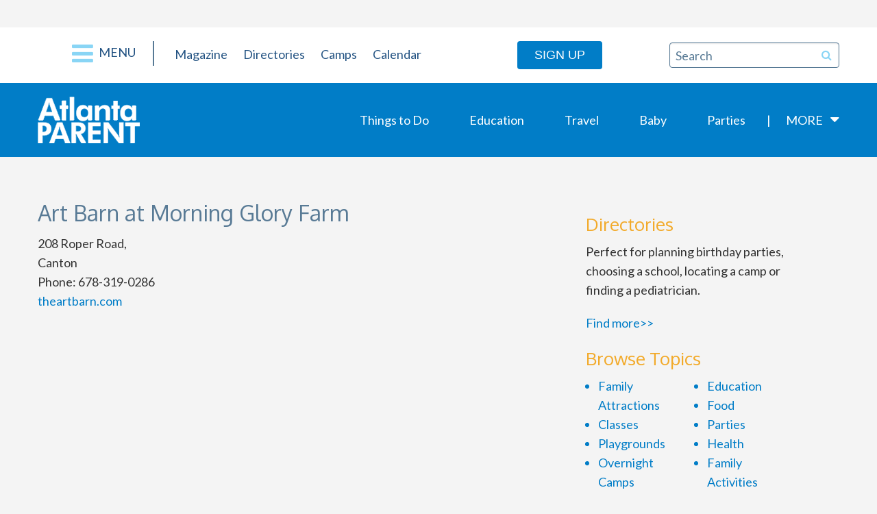

--- FILE ---
content_type: text/html; charset=UTF-8
request_url: https://www.atlantaparent.com/directory/32956/the-art-barn-at-morning-glory-farm/
body_size: 16105
content:
<!DOCTYPE html>
<html lang="en-US">

<head>
	<meta charset="UTF-8">
<script type="text/javascript">
/* <![CDATA[ */
var gform;gform||(document.addEventListener("gform_main_scripts_loaded",function(){gform.scriptsLoaded=!0}),document.addEventListener("gform/theme/scripts_loaded",function(){gform.themeScriptsLoaded=!0}),window.addEventListener("DOMContentLoaded",function(){gform.domLoaded=!0}),gform={domLoaded:!1,scriptsLoaded:!1,themeScriptsLoaded:!1,isFormEditor:()=>"function"==typeof InitializeEditor,callIfLoaded:function(o){return!(!gform.domLoaded||!gform.scriptsLoaded||!gform.themeScriptsLoaded&&!gform.isFormEditor()||(gform.isFormEditor()&&console.warn("The use of gform.initializeOnLoaded() is deprecated in the form editor context and will be removed in Gravity Forms 3.1."),o(),0))},initializeOnLoaded:function(o){gform.callIfLoaded(o)||(document.addEventListener("gform_main_scripts_loaded",()=>{gform.scriptsLoaded=!0,gform.callIfLoaded(o)}),document.addEventListener("gform/theme/scripts_loaded",()=>{gform.themeScriptsLoaded=!0,gform.callIfLoaded(o)}),window.addEventListener("DOMContentLoaded",()=>{gform.domLoaded=!0,gform.callIfLoaded(o)}))},hooks:{action:{},filter:{}},addAction:function(o,r,e,t){gform.addHook("action",o,r,e,t)},addFilter:function(o,r,e,t){gform.addHook("filter",o,r,e,t)},doAction:function(o){gform.doHook("action",o,arguments)},applyFilters:function(o){return gform.doHook("filter",o,arguments)},removeAction:function(o,r){gform.removeHook("action",o,r)},removeFilter:function(o,r,e){gform.removeHook("filter",o,r,e)},addHook:function(o,r,e,t,n){null==gform.hooks[o][r]&&(gform.hooks[o][r]=[]);var d=gform.hooks[o][r];null==n&&(n=r+"_"+d.length),gform.hooks[o][r].push({tag:n,callable:e,priority:t=null==t?10:t})},doHook:function(r,o,e){var t;if(e=Array.prototype.slice.call(e,1),null!=gform.hooks[r][o]&&((o=gform.hooks[r][o]).sort(function(o,r){return o.priority-r.priority}),o.forEach(function(o){"function"!=typeof(t=o.callable)&&(t=window[t]),"action"==r?t.apply(null,e):e[0]=t.apply(null,e)})),"filter"==r)return e[0]},removeHook:function(o,r,t,n){var e;null!=gform.hooks[o][r]&&(e=(e=gform.hooks[o][r]).filter(function(o,r,e){return!!(null!=n&&n!=o.tag||null!=t&&t!=o.priority)}),gform.hooks[o][r]=e)}});
/* ]]> */
</script>

	<meta name='robots' content='index, follow, max-image-preview:large, max-snippet:-1, max-video-preview:-1' />
	<style>img:is([sizes="auto" i], [sizes^="auto," i]) { contain-intrinsic-size: 3000px 1500px }</style>
	
	<!-- This site is optimized with the Yoast SEO plugin v26.3 - https://yoast.com/wordpress/plugins/seo/ -->
	<title>Art Barn at Morning Glory Farm</title>
	<link rel="canonical" href="https://www.atlantaparent.com/directory/32956/the-art-barn-at-morning-glory-farm/" />
	<meta property="og:locale" content="en_US" />
	<meta property="og:type" content="article" />
	<meta property="og:title" content="Art Barn at Morning Glory Farm" />
	<meta property="og:url" content="https://www.atlantaparent.com/directory/32956/the-art-barn-at-morning-glory-farm/" />
	<meta property="og:site_name" content="NEW Atlanta Parent" />
	<meta property="article:publisher" content="https://www.facebook.com/AtlantaParentMagazine/" />
	<meta property="article:modified_time" content="2024-07-25T21:59:39+00:00" />
	<meta name="twitter:card" content="summary_large_image" />
	<meta name="twitter:site" content="@AtlantaParent" />
	<script type="application/ld+json" class="yoast-schema-graph">{"@context":"https://schema.org","@graph":[{"@type":"WebPage","@id":"https://www.atlantaparent.com/directory/32956/the-art-barn-at-morning-glory-farm/","url":"https://www.atlantaparent.com/directory/32956/the-art-barn-at-morning-glory-farm/","name":"Art Barn at Morning Glory Farm","isPartOf":{"@id":"https://www.atlantaparent.com/#website"},"datePublished":"2018-06-27T16:16:13+00:00","dateModified":"2024-07-25T21:59:39+00:00","breadcrumb":{"@id":"https://www.atlantaparent.com/directory/32956/the-art-barn-at-morning-glory-farm/#breadcrumb"},"inLanguage":"en-US","potentialAction":[{"@type":"ReadAction","target":["https://www.atlantaparent.com/directory/32956/the-art-barn-at-morning-glory-farm/"]}]},{"@type":"BreadcrumbList","@id":"https://www.atlantaparent.com/directory/32956/the-art-barn-at-morning-glory-farm/#breadcrumb","itemListElement":[{"@type":"ListItem","position":1,"name":"Home","item":"https://www.atlantaparent.com/"},{"@type":"ListItem","position":2,"name":"Art Barn at Morning Glory Farm"}]},{"@type":"WebSite","@id":"https://www.atlantaparent.com/#website","url":"https://www.atlantaparent.com/","name":"NEW Atlanta Parent","description":"Atlanta’s Source for Family Fun and Things To Do","publisher":{"@id":"https://www.atlantaparent.com/#organization"},"potentialAction":[{"@type":"SearchAction","target":{"@type":"EntryPoint","urlTemplate":"https://www.atlantaparent.com/?s={search_term_string}"},"query-input":{"@type":"PropertyValueSpecification","valueRequired":true,"valueName":"search_term_string"}}],"inLanguage":"en-US"},{"@type":"Organization","@id":"https://www.atlantaparent.com/#organization","name":"Atlanta Parent Magazine","url":"https://www.atlantaparent.com/","logo":{"@type":"ImageObject","inLanguage":"en-US","@id":"https://www.atlantaparent.com/#/schema/logo/image/","url":"https://www.atlantaparent.com/wp-content/uploads/2017/05/atlanta-parent-logo.png","contentUrl":"https://www.atlantaparent.com/wp-content/uploads/2017/05/atlanta-parent-logo.png","width":149,"height":68,"caption":"Atlanta Parent Magazine"},"image":{"@id":"https://www.atlantaparent.com/#/schema/logo/image/"},"sameAs":["https://www.facebook.com/AtlantaParentMagazine/","https://x.com/AtlantaParent","https://www.instagram.com/atlantaparent/"]}]}</script>
	<!-- / Yoast SEO plugin. -->


<link rel='dns-prefetch' href='//cdn.broadstreetads.com' />
<link rel='dns-prefetch' href='//a.omappapi.com' />
<link rel='dns-prefetch' href='//fonts.googleapis.com' />
<link rel="alternate" type="application/rss+xml" title="NEW Atlanta Parent &raquo; Feed" href="https://www.atlantaparent.com/feed/" />
<link rel="alternate" type="application/rss+xml" title="NEW Atlanta Parent &raquo; Comments Feed" href="https://www.atlantaparent.com/comments/feed/" />
<link rel="alternate" type="text/calendar" title="NEW Atlanta Parent &raquo; iCal Feed" href="https://www.atlantaparent.com/events/?ical=1" />
<link rel="alternate" type="application/rss+xml" title="NEW Atlanta Parent &raquo; Art Barn at Morning Glory Farm Comments Feed" href="https://www.atlantaparent.com/directory/32956/the-art-barn-at-morning-glory-farm/feed/" />
<script type="text/javascript">
/* <![CDATA[ */
window._wpemojiSettings = {"baseUrl":"https:\/\/s.w.org\/images\/core\/emoji\/16.0.1\/72x72\/","ext":".png","svgUrl":"https:\/\/s.w.org\/images\/core\/emoji\/16.0.1\/svg\/","svgExt":".svg","source":{"concatemoji":"https:\/\/www.atlantaparent.com\/wp-includes\/js\/wp-emoji-release.min.js"}};
/*! This file is auto-generated */
!function(s,n){var o,i,e;function c(e){try{var t={supportTests:e,timestamp:(new Date).valueOf()};sessionStorage.setItem(o,JSON.stringify(t))}catch(e){}}function p(e,t,n){e.clearRect(0,0,e.canvas.width,e.canvas.height),e.fillText(t,0,0);var t=new Uint32Array(e.getImageData(0,0,e.canvas.width,e.canvas.height).data),a=(e.clearRect(0,0,e.canvas.width,e.canvas.height),e.fillText(n,0,0),new Uint32Array(e.getImageData(0,0,e.canvas.width,e.canvas.height).data));return t.every(function(e,t){return e===a[t]})}function u(e,t){e.clearRect(0,0,e.canvas.width,e.canvas.height),e.fillText(t,0,0);for(var n=e.getImageData(16,16,1,1),a=0;a<n.data.length;a++)if(0!==n.data[a])return!1;return!0}function f(e,t,n,a){switch(t){case"flag":return n(e,"\ud83c\udff3\ufe0f\u200d\u26a7\ufe0f","\ud83c\udff3\ufe0f\u200b\u26a7\ufe0f")?!1:!n(e,"\ud83c\udde8\ud83c\uddf6","\ud83c\udde8\u200b\ud83c\uddf6")&&!n(e,"\ud83c\udff4\udb40\udc67\udb40\udc62\udb40\udc65\udb40\udc6e\udb40\udc67\udb40\udc7f","\ud83c\udff4\u200b\udb40\udc67\u200b\udb40\udc62\u200b\udb40\udc65\u200b\udb40\udc6e\u200b\udb40\udc67\u200b\udb40\udc7f");case"emoji":return!a(e,"\ud83e\udedf")}return!1}function g(e,t,n,a){var r="undefined"!=typeof WorkerGlobalScope&&self instanceof WorkerGlobalScope?new OffscreenCanvas(300,150):s.createElement("canvas"),o=r.getContext("2d",{willReadFrequently:!0}),i=(o.textBaseline="top",o.font="600 32px Arial",{});return e.forEach(function(e){i[e]=t(o,e,n,a)}),i}function t(e){var t=s.createElement("script");t.src=e,t.defer=!0,s.head.appendChild(t)}"undefined"!=typeof Promise&&(o="wpEmojiSettingsSupports",i=["flag","emoji"],n.supports={everything:!0,everythingExceptFlag:!0},e=new Promise(function(e){s.addEventListener("DOMContentLoaded",e,{once:!0})}),new Promise(function(t){var n=function(){try{var e=JSON.parse(sessionStorage.getItem(o));if("object"==typeof e&&"number"==typeof e.timestamp&&(new Date).valueOf()<e.timestamp+604800&&"object"==typeof e.supportTests)return e.supportTests}catch(e){}return null}();if(!n){if("undefined"!=typeof Worker&&"undefined"!=typeof OffscreenCanvas&&"undefined"!=typeof URL&&URL.createObjectURL&&"undefined"!=typeof Blob)try{var e="postMessage("+g.toString()+"("+[JSON.stringify(i),f.toString(),p.toString(),u.toString()].join(",")+"));",a=new Blob([e],{type:"text/javascript"}),r=new Worker(URL.createObjectURL(a),{name:"wpTestEmojiSupports"});return void(r.onmessage=function(e){c(n=e.data),r.terminate(),t(n)})}catch(e){}c(n=g(i,f,p,u))}t(n)}).then(function(e){for(var t in e)n.supports[t]=e[t],n.supports.everything=n.supports.everything&&n.supports[t],"flag"!==t&&(n.supports.everythingExceptFlag=n.supports.everythingExceptFlag&&n.supports[t]);n.supports.everythingExceptFlag=n.supports.everythingExceptFlag&&!n.supports.flag,n.DOMReady=!1,n.readyCallback=function(){n.DOMReady=!0}}).then(function(){return e}).then(function(){var e;n.supports.everything||(n.readyCallback(),(e=n.source||{}).concatemoji?t(e.concatemoji):e.wpemoji&&e.twemoji&&(t(e.twemoji),t(e.wpemoji)))}))}((window,document),window._wpemojiSettings);
/* ]]> */
</script>
<link rel='stylesheet' id='tribe-events-pro-mini-calendar-block-styles-css' href='https://www.atlantaparent.com/wp-content/plugins/events-calendar-pro/build/css/tribe-events-pro-mini-calendar-block.css?ver=7.7.10' type='text/css' media='all' />
<style id='wp-emoji-styles-inline-css' type='text/css'>

	img.wp-smiley, img.emoji {
		display: inline !important;
		border: none !important;
		box-shadow: none !important;
		height: 1em !important;
		width: 1em !important;
		margin: 0 0.07em !important;
		vertical-align: -0.1em !important;
		background: none !important;
		padding: 0 !important;
	}
</style>
<link rel='stylesheet' id='wp-block-library-css' href='https://www.atlantaparent.com/wp-includes/css/dist/block-library/style.min.css' type='text/css' media='all' />
<style id='classic-theme-styles-inline-css' type='text/css'>
/*! This file is auto-generated */
.wp-block-button__link{color:#fff;background-color:#32373c;border-radius:9999px;box-shadow:none;text-decoration:none;padding:calc(.667em + 2px) calc(1.333em + 2px);font-size:1.125em}.wp-block-file__button{background:#32373c;color:#fff;text-decoration:none}
</style>
<style id='global-styles-inline-css' type='text/css'>
:root{--wp--preset--aspect-ratio--square: 1;--wp--preset--aspect-ratio--4-3: 4/3;--wp--preset--aspect-ratio--3-4: 3/4;--wp--preset--aspect-ratio--3-2: 3/2;--wp--preset--aspect-ratio--2-3: 2/3;--wp--preset--aspect-ratio--16-9: 16/9;--wp--preset--aspect-ratio--9-16: 9/16;--wp--preset--color--black: #000000;--wp--preset--color--cyan-bluish-gray: #abb8c3;--wp--preset--color--white: #ffffff;--wp--preset--color--pale-pink: #f78da7;--wp--preset--color--vivid-red: #cf2e2e;--wp--preset--color--luminous-vivid-orange: #ff6900;--wp--preset--color--luminous-vivid-amber: #fcb900;--wp--preset--color--light-green-cyan: #7bdcb5;--wp--preset--color--vivid-green-cyan: #00d084;--wp--preset--color--pale-cyan-blue: #8ed1fc;--wp--preset--color--vivid-cyan-blue: #0693e3;--wp--preset--color--vivid-purple: #9b51e0;--wp--preset--gradient--vivid-cyan-blue-to-vivid-purple: linear-gradient(135deg,rgba(6,147,227,1) 0%,rgb(155,81,224) 100%);--wp--preset--gradient--light-green-cyan-to-vivid-green-cyan: linear-gradient(135deg,rgb(122,220,180) 0%,rgb(0,208,130) 100%);--wp--preset--gradient--luminous-vivid-amber-to-luminous-vivid-orange: linear-gradient(135deg,rgba(252,185,0,1) 0%,rgba(255,105,0,1) 100%);--wp--preset--gradient--luminous-vivid-orange-to-vivid-red: linear-gradient(135deg,rgba(255,105,0,1) 0%,rgb(207,46,46) 100%);--wp--preset--gradient--very-light-gray-to-cyan-bluish-gray: linear-gradient(135deg,rgb(238,238,238) 0%,rgb(169,184,195) 100%);--wp--preset--gradient--cool-to-warm-spectrum: linear-gradient(135deg,rgb(74,234,220) 0%,rgb(151,120,209) 20%,rgb(207,42,186) 40%,rgb(238,44,130) 60%,rgb(251,105,98) 80%,rgb(254,248,76) 100%);--wp--preset--gradient--blush-light-purple: linear-gradient(135deg,rgb(255,206,236) 0%,rgb(152,150,240) 100%);--wp--preset--gradient--blush-bordeaux: linear-gradient(135deg,rgb(254,205,165) 0%,rgb(254,45,45) 50%,rgb(107,0,62) 100%);--wp--preset--gradient--luminous-dusk: linear-gradient(135deg,rgb(255,203,112) 0%,rgb(199,81,192) 50%,rgb(65,88,208) 100%);--wp--preset--gradient--pale-ocean: linear-gradient(135deg,rgb(255,245,203) 0%,rgb(182,227,212) 50%,rgb(51,167,181) 100%);--wp--preset--gradient--electric-grass: linear-gradient(135deg,rgb(202,248,128) 0%,rgb(113,206,126) 100%);--wp--preset--gradient--midnight: linear-gradient(135deg,rgb(2,3,129) 0%,rgb(40,116,252) 100%);--wp--preset--font-size--small: 13px;--wp--preset--font-size--medium: 20px;--wp--preset--font-size--large: 36px;--wp--preset--font-size--x-large: 42px;--wp--preset--spacing--20: 0.44rem;--wp--preset--spacing--30: 0.67rem;--wp--preset--spacing--40: 1rem;--wp--preset--spacing--50: 1.5rem;--wp--preset--spacing--60: 2.25rem;--wp--preset--spacing--70: 3.38rem;--wp--preset--spacing--80: 5.06rem;--wp--preset--shadow--natural: 6px 6px 9px rgba(0, 0, 0, 0.2);--wp--preset--shadow--deep: 12px 12px 50px rgba(0, 0, 0, 0.4);--wp--preset--shadow--sharp: 6px 6px 0px rgba(0, 0, 0, 0.2);--wp--preset--shadow--outlined: 6px 6px 0px -3px rgba(255, 255, 255, 1), 6px 6px rgba(0, 0, 0, 1);--wp--preset--shadow--crisp: 6px 6px 0px rgba(0, 0, 0, 1);}:where(.is-layout-flex){gap: 0.5em;}:where(.is-layout-grid){gap: 0.5em;}body .is-layout-flex{display: flex;}.is-layout-flex{flex-wrap: wrap;align-items: center;}.is-layout-flex > :is(*, div){margin: 0;}body .is-layout-grid{display: grid;}.is-layout-grid > :is(*, div){margin: 0;}:where(.wp-block-columns.is-layout-flex){gap: 2em;}:where(.wp-block-columns.is-layout-grid){gap: 2em;}:where(.wp-block-post-template.is-layout-flex){gap: 1.25em;}:where(.wp-block-post-template.is-layout-grid){gap: 1.25em;}.has-black-color{color: var(--wp--preset--color--black) !important;}.has-cyan-bluish-gray-color{color: var(--wp--preset--color--cyan-bluish-gray) !important;}.has-white-color{color: var(--wp--preset--color--white) !important;}.has-pale-pink-color{color: var(--wp--preset--color--pale-pink) !important;}.has-vivid-red-color{color: var(--wp--preset--color--vivid-red) !important;}.has-luminous-vivid-orange-color{color: var(--wp--preset--color--luminous-vivid-orange) !important;}.has-luminous-vivid-amber-color{color: var(--wp--preset--color--luminous-vivid-amber) !important;}.has-light-green-cyan-color{color: var(--wp--preset--color--light-green-cyan) !important;}.has-vivid-green-cyan-color{color: var(--wp--preset--color--vivid-green-cyan) !important;}.has-pale-cyan-blue-color{color: var(--wp--preset--color--pale-cyan-blue) !important;}.has-vivid-cyan-blue-color{color: var(--wp--preset--color--vivid-cyan-blue) !important;}.has-vivid-purple-color{color: var(--wp--preset--color--vivid-purple) !important;}.has-black-background-color{background-color: var(--wp--preset--color--black) !important;}.has-cyan-bluish-gray-background-color{background-color: var(--wp--preset--color--cyan-bluish-gray) !important;}.has-white-background-color{background-color: var(--wp--preset--color--white) !important;}.has-pale-pink-background-color{background-color: var(--wp--preset--color--pale-pink) !important;}.has-vivid-red-background-color{background-color: var(--wp--preset--color--vivid-red) !important;}.has-luminous-vivid-orange-background-color{background-color: var(--wp--preset--color--luminous-vivid-orange) !important;}.has-luminous-vivid-amber-background-color{background-color: var(--wp--preset--color--luminous-vivid-amber) !important;}.has-light-green-cyan-background-color{background-color: var(--wp--preset--color--light-green-cyan) !important;}.has-vivid-green-cyan-background-color{background-color: var(--wp--preset--color--vivid-green-cyan) !important;}.has-pale-cyan-blue-background-color{background-color: var(--wp--preset--color--pale-cyan-blue) !important;}.has-vivid-cyan-blue-background-color{background-color: var(--wp--preset--color--vivid-cyan-blue) !important;}.has-vivid-purple-background-color{background-color: var(--wp--preset--color--vivid-purple) !important;}.has-black-border-color{border-color: var(--wp--preset--color--black) !important;}.has-cyan-bluish-gray-border-color{border-color: var(--wp--preset--color--cyan-bluish-gray) !important;}.has-white-border-color{border-color: var(--wp--preset--color--white) !important;}.has-pale-pink-border-color{border-color: var(--wp--preset--color--pale-pink) !important;}.has-vivid-red-border-color{border-color: var(--wp--preset--color--vivid-red) !important;}.has-luminous-vivid-orange-border-color{border-color: var(--wp--preset--color--luminous-vivid-orange) !important;}.has-luminous-vivid-amber-border-color{border-color: var(--wp--preset--color--luminous-vivid-amber) !important;}.has-light-green-cyan-border-color{border-color: var(--wp--preset--color--light-green-cyan) !important;}.has-vivid-green-cyan-border-color{border-color: var(--wp--preset--color--vivid-green-cyan) !important;}.has-pale-cyan-blue-border-color{border-color: var(--wp--preset--color--pale-cyan-blue) !important;}.has-vivid-cyan-blue-border-color{border-color: var(--wp--preset--color--vivid-cyan-blue) !important;}.has-vivid-purple-border-color{border-color: var(--wp--preset--color--vivid-purple) !important;}.has-vivid-cyan-blue-to-vivid-purple-gradient-background{background: var(--wp--preset--gradient--vivid-cyan-blue-to-vivid-purple) !important;}.has-light-green-cyan-to-vivid-green-cyan-gradient-background{background: var(--wp--preset--gradient--light-green-cyan-to-vivid-green-cyan) !important;}.has-luminous-vivid-amber-to-luminous-vivid-orange-gradient-background{background: var(--wp--preset--gradient--luminous-vivid-amber-to-luminous-vivid-orange) !important;}.has-luminous-vivid-orange-to-vivid-red-gradient-background{background: var(--wp--preset--gradient--luminous-vivid-orange-to-vivid-red) !important;}.has-very-light-gray-to-cyan-bluish-gray-gradient-background{background: var(--wp--preset--gradient--very-light-gray-to-cyan-bluish-gray) !important;}.has-cool-to-warm-spectrum-gradient-background{background: var(--wp--preset--gradient--cool-to-warm-spectrum) !important;}.has-blush-light-purple-gradient-background{background: var(--wp--preset--gradient--blush-light-purple) !important;}.has-blush-bordeaux-gradient-background{background: var(--wp--preset--gradient--blush-bordeaux) !important;}.has-luminous-dusk-gradient-background{background: var(--wp--preset--gradient--luminous-dusk) !important;}.has-pale-ocean-gradient-background{background: var(--wp--preset--gradient--pale-ocean) !important;}.has-electric-grass-gradient-background{background: var(--wp--preset--gradient--electric-grass) !important;}.has-midnight-gradient-background{background: var(--wp--preset--gradient--midnight) !important;}.has-small-font-size{font-size: var(--wp--preset--font-size--small) !important;}.has-medium-font-size{font-size: var(--wp--preset--font-size--medium) !important;}.has-large-font-size{font-size: var(--wp--preset--font-size--large) !important;}.has-x-large-font-size{font-size: var(--wp--preset--font-size--x-large) !important;}
:where(.wp-block-post-template.is-layout-flex){gap: 1.25em;}:where(.wp-block-post-template.is-layout-grid){gap: 1.25em;}
:where(.wp-block-columns.is-layout-flex){gap: 2em;}:where(.wp-block-columns.is-layout-grid){gap: 2em;}
:root :where(.wp-block-pullquote){font-size: 1.5em;line-height: 1.6;}
</style>
<link rel='stylesheet' id='s8-responsive-slider-css' href='https://www.atlantaparent.com/wp-content/plugins/s8-responsive-slider/css/s8-responsive-slider.css' type='text/css' media='all' />
<link rel='stylesheet' id='s8theme-google-fonts-css' href='//fonts.googleapis.com/css?family=Oxygen%3A300%2C400%2C700%7CLato' type='text/css' media='all' />
<link rel='stylesheet' id='s8theme-vendor-css' href='https://www.atlantaparent.com/wp-content/themes/atlanta-parent-magazine/assets/css/vendor.min.css' type='text/css' media='all' />
<link rel='stylesheet' id='s8theme-css' href='https://www.atlantaparent.com/wp-content/themes/atlanta-parent-magazine/assets/css/main.min.css' type='text/css' media='all' />
<link rel='stylesheet' id='wpbdp-widgets-css' href='https://www.atlantaparent.com/wp-content/plugins/business-directory-plugin/assets/css/widgets.min.css?ver=6.4.20' type='text/css' media='all' />
<link rel='stylesheet' id='wpbdp-base-css-css' href='https://www.atlantaparent.com/wp-content/plugins/business-directory-plugin/assets/css/wpbdp.min.css?ver=6.4.20' type='text/css' media='all' />
<style id='wpbdp-base-css-inline-css' type='text/css'>
html,body{--bd-main-color:#32373c;--bd-main-color-20:#569AF633;--bd-main-color-8:#569AF614;--bd-thumbnail-width:150px;--bd-thumbnail-height:150px;--bd-button-text-color:#fff;--bd-button-bg-color:#32373c;}
.wpbdp-plan-action input[type=radio]+ label span:before{content:'Select';}.wpbdp-plan-action input[type=radio]:checked + label span:before{content:'Selected';}
</style>
<link rel='stylesheet' id='wpbdp-pro-css' href='https://www.atlantaparent.com/wp-content/plugins/business-directory-premium/resources/bd.min.css?ver=5.6.6' type='text/css' media='all' />
<link rel='stylesheet' id='default-styles.min-css' href='https://www.atlantaparent.com/wp-content/plugins/business-directory-plugin/themes/default/assets/styles.min.css?ver=6.4.20' type='text/css' media='all' />
<script async data-cfasync='false' type="text/javascript" src="//cdn.broadstreetads.com/init-2.min.js?v=1.51.10" id="broadstreet-init-js"></script>
<script type="text/javascript" src="https://www.atlantaparent.com/wp-includes/js/jquery/jquery.min.js?ver=3.7.1" id="jquery-core-js"></script>
<script type="text/javascript" src="https://www.atlantaparent.com/wp-includes/js/jquery/jquery-migrate.min.js?ver=3.4.1" id="jquery-migrate-js"></script>
<script type="text/javascript" src="https://www.atlantaparent.com/wp-content/plugins/s8-responsive-slider/js/jquery.flexslider-min.js" id="s8-flexslider-js"></script>
<script type="text/javascript" src="https://www.atlantaparent.com/wp-content/plugins/s8-responsive-slider/js/jquery.fitvids.js" id="s8-slider-fitvids-js"></script>
<script type="text/javascript" src="https://www.atlantaparent.com/wp-content/plugins/s8-responsive-slider/js/s8-responsive-slider.js" id="s8-responsive-slider-js"></script>
<link rel="https://api.w.org/" href="https://www.atlantaparent.com/wp-json/" /><link rel="alternate" title="JSON" type="application/json" href="https://www.atlantaparent.com/wp-json/wp/v2/wpbdp_listing/32956" /><link rel="EditURI" type="application/rsd+xml" title="RSD" href="https://www.atlantaparent.com/xmlrpc.php?rsd" />

<link rel='shortlink' href='https://www.atlantaparent.com/?p=32956' />
<link rel="alternate" title="oEmbed (JSON)" type="application/json+oembed" href="https://www.atlantaparent.com/wp-json/oembed/1.0/embed?url=https%3A%2F%2Fwww.atlantaparent.com%2Fdirectory%2F32956%2Fthe-art-barn-at-morning-glory-farm%2F" />
<link rel="alternate" title="oEmbed (XML)" type="text/xml+oembed" href="https://www.atlantaparent.com/wp-json/oembed/1.0/embed?url=https%3A%2F%2Fwww.atlantaparent.com%2Fdirectory%2F32956%2Fthe-art-barn-at-morning-glory-farm%2F&#038;format=xml" />
<meta name="tec-api-version" content="v1"><meta name="tec-api-origin" content="https://www.atlantaparent.com"><link rel="alternate" href="https://www.atlantaparent.com/wp-json/tribe/events/v1/" /><!-- Global site tag (gtag.js) - Google Analytics -->
<script async src="https://www.googletagmanager.com/gtag/js?id=UA-1625068-1"></script>
<script>
  window.dataLayer = window.dataLayer || [];
  function gtag(){dataLayer.push(arguments);}
  gtag('js', new Date());

  gtag('config', 'UA-1625068-1');
</script>

<!-- Global site tag (gtag.js) - Google Analytics -->
<script async src="https://www.googletagmanager.com/gtag/js?id=G-Z133TEEHTW"></script>
<script>
  window.dataLayer = window.dataLayer || [];
  function gtag(){dataLayer.push(arguments);}
  gtag('js', new Date());

  gtag('config', 'G-Z133TEEHTW');
</script>

<meta name="p:domain_verify" content="e719d6f6ba2847d205fe1d284ce6b304"/>
<meta name="viewport" content="width=device-width, initial-scale=1.0">
<link rel="pingback" href="https://www.atlantaparent.com/xmlrpc.php" />
<link rel="profile" href="https://gmpg.org/xfn/11" />
    <style>
        .category-sticky {
            border-color: #89d5f5;
        }

        .wpbdp-categories > li > ul {
            margin-bottom: 25px;
        }

        .wpbdp-main-box {
            display: none;
        }

        body.post-type-archive-tribe_events .tribe-mini-calendar-grid-wrapper {
            display: none;
        }
    </style>
        
</head>

<body data-rsssl=1 class="wp-singular wpbdp_listing-template-default single single-wpbdp_listing postid-32956 wp-theme-atlanta-parent-magazine tribe-no-js wpbdp-with-button-styles business-directory wpbdp-view-show_listing wpbdp-wp-theme-atlanta-parent-magazine wpbdp-theme-default tribe-theme-atlanta-parent-magazine">


<div id="wrap"  class="wrap">


	
	<!--
<div class="mobile-nav-bar text-right show-for-small-only">
	<i class="fa fa-bars fa-2x responsive-menu-toggle"></i>
</div>
-->

<div class="masthead show-for-large-up">

	<div class="row">
		<div class="column small-12 medium-8 medium-offset-2 text-center">

			<!--script type="text/javascript">
				GA_googleFillSlot("NS_HomePage_Leaderboard_Top_728x90");
			</script-->
			
			<!-- GPT AdSlot 1 for Ad unit 'NS_HomePage_Leaderboard_Top_728x90' ### Size: [[728,90]] -->
<!-- Adslot's refresh function: googletag.pubads().refresh([gptadslots[0]]) -->
<!-- <div id='div-gpt-ad-4137543-1'>
  <script>
    googletag.cmd.push(function() { googletag.display('div-gpt-ad-4137543-1'); });
  </script>
</div> -->
<!-- End AdSlot 1 -->

		</div>
	</div>

</div>
	

	
	<div class="show-for-large-up">

	<header id="header"  class="header" class="">

		<div id="header-inner"  class="header-inner row">

				<div class="responsive-nav">
		<div class="text-right menu-header">
			<span class="responsive-menu-toggle">
				<i class="fa fa-times"></i>
				Menu
			</span>
		</div>
		<div class="responsive-nav-inner">
			<nav class="menu-hamburger-menu-container"><ul id="menu-hamburger-menu" class="menu"><li id="menu-item-5094" class="menu-item menu-item-type-post_type menu-item-object-page menu-item-home first-menu-item menu-item-5094"><a href="https://www.atlantaparent.com/">Home</a></li>
<li id="menu-item-16243" class="menu-item menu-item-type-post_type menu-item-object-page current_page_parent menu-item-16243"><a href="https://www.atlantaparent.com/articles/">Latest Posts</a></li>
<li id="menu-item-5064" class="menu-item menu-item-type-post_type menu-item-object-page menu-item-5064"><a href="https://www.atlantaparent.com/browse-topics/">Browse Topics</a></li>
<li id="menu-item-13571" class="menu-item menu-item-type-post_type_archive menu-item-object-apm-magazine menu-item-13571"><a href="https://www.atlantaparent.com/magazine/">Magazines</a></li>
<li id="menu-item-5065" class="menu-item menu-item-type-post_type menu-item-object-page menu-item-5065"><a href="https://www.atlantaparent.com/directory/">Directory</a></li>
<li id="menu-item-5095" class="menu-item menu-item-type-post_type menu-item-object-page menu-item-5095"><a href="https://www.atlantaparent.com/about_atlanta_parent/">About Us</a></li>
<li id="menu-item-18012" class="menu-item menu-item-type-post_type menu-item-object-page menu-item-18012"><a href="https://www.atlantaparent.com/advertise_with_us/">Advertise With Us</a></li>
<li id="menu-item-5093" class="menu-item menu-item-type-post_type menu-item-object-page last-menu-item menu-item-5093"><a href="https://www.atlantaparent.com/contact/">Contact Us</a></li>
</ul></nav>		</div>
	</div>
	
			<div class="show-for-large-up">
	<div class="column small-2 hide-for-small-only">
		<p>
			<a class="responsive-menu-toggle pull-right" href="#">
				<i class="fa fa-bars fa-2x"></i> Menu
			</a>
		</p>
	</div>
	<div class="column small-5">
		<nav class="menu-utility-menu-container"><ul id="menu-utility-menu" class="menu list-inline"><li id="menu-item-5010" class="menu-item menu-item-type-custom menu-item-object-custom first-menu-item menu-item-5010"><a href="/magazine">Magazine</a></li>
<li id="menu-item-35412" class="menu-item menu-item-type-post_type menu-item-object-page menu-item-35412"><a href="https://www.atlantaparent.com/directory/">Directories</a></li>
<li id="menu-item-33849" class="menu-item menu-item-type-taxonomy menu-item-object-category menu-item-33849"><a href="https://www.atlantaparent.com/category/camps/">Camps</a></li>
<li id="menu-item-5011" class="menu-item menu-item-type-custom menu-item-object-custom last-menu-item menu-item-5011"><a href="/events/">Calendar</a></li>
</ul></nav>	</div>
	<div class="column small-5">
		<a href="#" class="button sign-up left manual-optin-trigger" data-optin-slug="rds175ufebfikekp" >Sign Up</a>
		<form role="search" method="get" class="search-form" action="https://www.atlantaparent.com/">
	<input type="search" class="search-field" name="s" placeholder="Search"
	       value=""/>
	<button type="submit" class="button button-search-submit"><i class="fa fa-search"></i></button>
</form>
	</div>
</div>

			
		</div>
		<!-- .header-inner -->

	</header>
	<!-- .header -->

	</div>
	

	
	<div class="mobile-header hide-for-large-up">

    <div class="logo-bar" style="text-align: center; padding: 15px;">
        <a href="https://www.atlantaparent.com">
            <img src="https://www.atlantaparent.com/wp-content/themes/atlanta-parent-magazine/assets/images/logo-blue.png">
        </a>
    </div>

    <div class="menu-bar top-bar">

        <div class="pull-left">
            <nav class="menu-mobile-menu-container"><ul id="menu-mobile-menu" class="menu"><li id="menu-item-12890" class="menu-item menu-item-type-custom menu-item-object-custom menu-item-has-children first-menu-item menu-item-12890"><a href="#">Main</a>
<ul class="sub-menu">
	<li id="menu-item-16205" class="menu-item menu-item-type-post_type menu-item-object-page menu-item-home menu-item-16205"><a href="https://www.atlantaparent.com/">Home</a></li>
	<li id="menu-item-16242" class="menu-item menu-item-type-post_type menu-item-object-page current_page_parent menu-item-16242"><a href="https://www.atlantaparent.com/articles/">Latest Posts</a></li>
	<li id="menu-item-12893" class="menu-item menu-item-type-post_type menu-item-object-page menu-item-12893"><a href="https://www.atlantaparent.com/browse-topics/">Browse Topics</a></li>
	<li id="menu-item-12894" class="menu-item menu-item-type-post_type_archive menu-item-object-apm-magazine menu-item-12894"><a href="https://www.atlantaparent.com/magazine/">Magazines</a></li>
	<li id="menu-item-12895" class="menu-item menu-item-type-custom menu-item-object-custom menu-item-12895"><a href="https://www.atlantaparent.com/events/">Calendar</a></li>
	<li id="menu-item-35413" class="menu-item menu-item-type-post_type menu-item-object-page menu-item-35413"><a href="https://www.atlantaparent.com/directory/">Directories</a></li>
</ul>
</li>
<li id="menu-item-12891" class="menu-item menu-item-type-custom menu-item-object-custom menu-item-has-children menu-item-12891"><a href="#">Topics</a>
<ul class="sub-menu">
	<li id="menu-item-12910" class="menu-item menu-item-type-taxonomy menu-item-object-category menu-item-12910"><a href="https://www.atlantaparent.com/category/local-fun-things-to-do/">Things to Do</a></li>
	<li id="menu-item-12914" class="menu-item menu-item-type-taxonomy menu-item-object-category menu-item-12914"><a href="https://www.atlantaparent.com/category/camps/">Camps</a></li>
	<li id="menu-item-12897" class="menu-item menu-item-type-taxonomy menu-item-object-category menu-item-12897"><a href="https://www.atlantaparent.com/category/education/">Education</a></li>
	<li id="menu-item-12899" class="menu-item menu-item-type-taxonomy menu-item-object-category menu-item-12899"><a href="https://www.atlantaparent.com/category/parties/">Parties</a></li>
	<li id="menu-item-12898" class="menu-item menu-item-type-taxonomy menu-item-object-category menu-item-12898"><a href="https://www.atlantaparent.com/category/top-events/">Top Events</a></li>
	<li id="menu-item-12900" class="menu-item menu-item-type-taxonomy menu-item-object-category menu-item-12900"><a href="https://www.atlantaparent.com/category/travel/">Travel</a></li>
	<li id="menu-item-12912" class="menu-item menu-item-type-taxonomy menu-item-object-category menu-item-12912"><a href="https://www.atlantaparent.com/category/food/">Food</a></li>
	<li id="menu-item-33333" class="menu-item menu-item-type-taxonomy menu-item-object-category menu-item-33333"><a href="https://www.atlantaparent.com/category/baby/">Baby</a></li>
	<li id="menu-item-12911" class="menu-item menu-item-type-taxonomy menu-item-object-category menu-item-12911"><a href="https://www.atlantaparent.com/category/parenting/">Parenting</a></li>
	<li id="menu-item-12915" class="menu-item menu-item-type-taxonomy menu-item-object-category menu-item-12915"><a href="https://www.atlantaparent.com/category/mom-approved-doctors/">Health</a></li>
	<li id="menu-item-12913" class="menu-item menu-item-type-taxonomy menu-item-object-category menu-item-12913"><a href="https://www.atlantaparent.com/category/best-of-family-fun-awards/">Best of Family Fun</a></li>
</ul>
</li>
<li id="menu-item-12892" class="menu-item menu-item-type-custom menu-item-object-custom menu-item-has-children menu-item-12892"><a href="#">More</a>
<ul class="sub-menu">
	<li id="menu-item-12901" class="menu-item menu-item-type-post_type menu-item-object-page menu-item-home menu-item-12901"><a href="https://www.atlantaparent.com/">Home</a></li>
	<li id="menu-item-12902" class="menu-item menu-item-type-post_type menu-item-object-page menu-item-12902"><a href="https://www.atlantaparent.com/browse-topics/">Browse Topics</a></li>
	<li id="menu-item-12906" class="menu-item menu-item-type-post_type menu-item-object-page menu-item-12906"><a href="https://www.atlantaparent.com/findamagazine/">Find a Magazine</a></li>
	<li id="menu-item-12903" class="menu-item menu-item-type-post_type menu-item-object-page menu-item-12903"><a href="https://www.atlantaparent.com/directory/">Directory</a></li>
	<li id="menu-item-12904" class="menu-item menu-item-type-post_type menu-item-object-page menu-item-12904"><a href="https://www.atlantaparent.com/about_atlanta_parent/">About Us</a></li>
	<li id="menu-item-19897" class="menu-item menu-item-type-post_type menu-item-object-page menu-item-19897"><a href="https://www.atlantaparent.com/advertise_with_us/">Advertise With Us</a></li>
	<li id="menu-item-12905" class="menu-item menu-item-type-post_type menu-item-object-page last-menu-item menu-item-12905"><a href="https://www.atlantaparent.com/contact/">Contact Us</a></li>
</ul>
</li>
</ul></nav>        </div>

        <div class="pull-right">
            <ul>
                <li class="search" id="search-toggle">
                    <i class="fa fa-search"></i>
                </li>
            </ul>
        </div>

        <div class="clearfix"></div>

    </div>

    <div id="menu-bar-search-container">
        <form role="search" method="get" class="search-form" action="https://www.atlantaparent.com/">
        <div class="row">
            <div class="large-12 columns">
                <div class="row collapse">
                    <div class="small-10 columns">
                        <input type="text" style="margin-bottom: 0;" name="s" placeholder="Search">
                    </div>
                    <div class="small-2 columns">
                        <button type="submit" class="button postfix"  style="margin-bottom: 0;">Search</button>
                    </div>
                </div>
            </div>
        </div>
        </form>
    </div>


    <div class="menus-container">

        <nav class="menu-mobile-menu-container"><ul id="menu-mobile-menu-1" class="menu"><li class="menu-item menu-item-type-custom menu-item-object-custom menu-item-has-children first-menu-item menu-item-12890"><a href="#">Main</a>
<ul class="sub-menu">
	<li class="menu-item menu-item-type-post_type menu-item-object-page menu-item-home menu-item-16205"><a href="https://www.atlantaparent.com/">Home</a></li>
	<li class="menu-item menu-item-type-post_type menu-item-object-page current_page_parent menu-item-16242"><a href="https://www.atlantaparent.com/articles/">Latest Posts</a></li>
	<li class="menu-item menu-item-type-post_type menu-item-object-page menu-item-12893"><a href="https://www.atlantaparent.com/browse-topics/">Browse Topics</a></li>
	<li class="menu-item menu-item-type-post_type_archive menu-item-object-apm-magazine menu-item-12894"><a href="https://www.atlantaparent.com/magazine/">Magazines</a></li>
	<li class="menu-item menu-item-type-custom menu-item-object-custom menu-item-12895"><a href="https://www.atlantaparent.com/events/">Calendar</a></li>
	<li class="menu-item menu-item-type-post_type menu-item-object-page menu-item-35413"><a href="https://www.atlantaparent.com/directory/">Directories</a></li>
</ul>
</li>
<li class="menu-item menu-item-type-custom menu-item-object-custom menu-item-has-children menu-item-12891"><a href="#">Topics</a>
<ul class="sub-menu">
	<li class="menu-item menu-item-type-taxonomy menu-item-object-category menu-item-12910"><a href="https://www.atlantaparent.com/category/local-fun-things-to-do/">Things to Do</a></li>
	<li class="menu-item menu-item-type-taxonomy menu-item-object-category menu-item-12914"><a href="https://www.atlantaparent.com/category/camps/">Camps</a></li>
	<li class="menu-item menu-item-type-taxonomy menu-item-object-category menu-item-12897"><a href="https://www.atlantaparent.com/category/education/">Education</a></li>
	<li class="menu-item menu-item-type-taxonomy menu-item-object-category menu-item-12899"><a href="https://www.atlantaparent.com/category/parties/">Parties</a></li>
	<li class="menu-item menu-item-type-taxonomy menu-item-object-category menu-item-12898"><a href="https://www.atlantaparent.com/category/top-events/">Top Events</a></li>
	<li class="menu-item menu-item-type-taxonomy menu-item-object-category menu-item-12900"><a href="https://www.atlantaparent.com/category/travel/">Travel</a></li>
	<li class="menu-item menu-item-type-taxonomy menu-item-object-category menu-item-12912"><a href="https://www.atlantaparent.com/category/food/">Food</a></li>
	<li class="menu-item menu-item-type-taxonomy menu-item-object-category menu-item-33333"><a href="https://www.atlantaparent.com/category/baby/">Baby</a></li>
	<li class="menu-item menu-item-type-taxonomy menu-item-object-category menu-item-12911"><a href="https://www.atlantaparent.com/category/parenting/">Parenting</a></li>
	<li class="menu-item menu-item-type-taxonomy menu-item-object-category menu-item-12915"><a href="https://www.atlantaparent.com/category/mom-approved-doctors/">Health</a></li>
	<li class="menu-item menu-item-type-taxonomy menu-item-object-category menu-item-12913"><a href="https://www.atlantaparent.com/category/best-of-family-fun-awards/">Best of Family Fun</a></li>
</ul>
</li>
<li class="menu-item menu-item-type-custom menu-item-object-custom menu-item-has-children menu-item-12892"><a href="#">More</a>
<ul class="sub-menu">
	<li class="menu-item menu-item-type-post_type menu-item-object-page menu-item-home menu-item-12901"><a href="https://www.atlantaparent.com/">Home</a></li>
	<li class="menu-item menu-item-type-post_type menu-item-object-page menu-item-12902"><a href="https://www.atlantaparent.com/browse-topics/">Browse Topics</a></li>
	<li class="menu-item menu-item-type-post_type menu-item-object-page menu-item-12906"><a href="https://www.atlantaparent.com/findamagazine/">Find a Magazine</a></li>
	<li class="menu-item menu-item-type-post_type menu-item-object-page menu-item-12903"><a href="https://www.atlantaparent.com/directory/">Directory</a></li>
	<li class="menu-item menu-item-type-post_type menu-item-object-page menu-item-12904"><a href="https://www.atlantaparent.com/about_atlanta_parent/">About Us</a></li>
	<li class="menu-item menu-item-type-post_type menu-item-object-page menu-item-19897"><a href="https://www.atlantaparent.com/advertise_with_us/">Advertise With Us</a></li>
	<li class="menu-item menu-item-type-post_type menu-item-object-page last-menu-item menu-item-12905"><a href="https://www.atlantaparent.com/contact/">Contact Us</a></li>
</ul>
</li>
</ul></nav>
    </div>

    <div class="ad-container">

        <div class="row">
            <div class="column small-12 medium-12 text-center">
                
<!-- <div id='div-gpt-ad-4137543-2'>
  <script>
    googletag.cmd.push(function() { googletag.display('div-gpt-ad-4137543-2'); });
  </script>
</div> -->
				<broadstreet-zone zone-id="150229" active-style="text-align:center;"></broadstreet-zone>
            </div>
        </div>
    </div>


</div>
<div class="show-for-large-up">
<div id="header-secondary"  class="header-secondary subpage">
	<div id="header-secondary-inner"  class="header-secondary-inner row">
		<div class="menu-overlay">
			<div class="column small-12">
				<div class="row">
					<div class="column small-3">
						<a href='https://www.atlantaparent.com/' title='NEW Atlanta Parent' class='site_branding_link'><img width="149" height="68" src="https://www.atlantaparent.com/wp-content/uploads/2016/07/logo.png" class="attachment-full size-full" alt="" decoding="async" /></a>					</div>
					<div class="column small-9 nav-main text-right">
						<nav class="menu-main-menu-container"><ul id="menu-main-menu" class="menu list-inline"><li id="menu-item-5028" class="menu-item menu-item-type-taxonomy menu-item-object-category first-menu-item menu-item-5028"><a href="https://www.atlantaparent.com/category/local-fun-things-to-do/">Things to Do</a></li>
<li id="menu-item-9226" class="menu-item menu-item-type-taxonomy menu-item-object-category menu-item-9226"><a href="https://www.atlantaparent.com/category/education/">Education</a></li>
<li id="menu-item-5030" class="menu-item menu-item-type-taxonomy menu-item-object-category menu-item-5030"><a href="https://www.atlantaparent.com/category/travel/">Travel</a></li>
<li id="menu-item-33332" class="menu-item menu-item-type-taxonomy menu-item-object-category menu-item-33332"><a href="https://www.atlantaparent.com/category/baby/">Baby</a></li>
<li id="menu-item-9228" class="menu-item menu-item-type-taxonomy menu-item-object-category menu-item-9228"><a href="https://www.atlantaparent.com/category/parties/">Parties</a></li>
<li id="menu-item-5018" class="menu-item menu-item-type-custom menu-item-object-custom menu-item-has-children menu-item-5018"><a href="#">More</a>
<ul class="sub-menu">
	<li id="menu-item-35414" class="menu-item menu-item-type-post_type menu-item-object-page menu-item-35414"><a href="https://www.atlantaparent.com/browse-topics/">Browse Topics</a></li>
	<li id="menu-item-5031" class="menu-item menu-item-type-taxonomy menu-item-object-category menu-item-5031"><a href="https://www.atlantaparent.com/category/food/">Food</a></li>
	<li id="menu-item-5029" class="menu-item menu-item-type-taxonomy menu-item-object-category menu-item-5029"><a href="https://www.atlantaparent.com/category/top-events/">Top Events</a></li>
	<li id="menu-item-16101" class="menu-item menu-item-type-post_type menu-item-object-page current_page_parent menu-item-16101"><a href="https://www.atlantaparent.com/articles/">Latest Posts</a></li>
	<li id="menu-item-67334" class="menu-item menu-item-type-taxonomy menu-item-object-category menu-item-67334"><a href="https://www.atlantaparent.com/category/bestfamilybusinesses/">Best Family Businesses</a></li>
	<li id="menu-item-9229" class="menu-item menu-item-type-taxonomy menu-item-object-category menu-item-9229"><a href="https://www.atlantaparent.com/category/mom-approved-doctors/">Health</a></li>
	<li id="menu-item-69130" class="menu-item menu-item-type-taxonomy menu-item-object-category menu-item-69130"><a href="https://www.atlantaparent.com/category/neighborhoods/">Neighborhoods</a></li>
	<li id="menu-item-16105" class="menu-item menu-item-type-taxonomy menu-item-object-category menu-item-16105"><a href="https://www.atlantaparent.com/category/parenting/">Parenting</a></li>
	<li id="menu-item-9230" class="menu-item menu-item-type-taxonomy menu-item-object-category last-menu-item menu-item-9230"><a href="https://www.atlantaparent.com/category/best-of-family-fun-awards/">Best of Family Fun Awards</a></li>
</ul>
</li>
</ul></nav>					</div>
				</div>
			</div>
		</div>

	</div><!-- .header-secondary-inner -->

</div><!-- .header-secondary -->
</div>



	

	
	<div id="main"  class="main">

		<div id="main-inner"  class="main-inner row">

			
			<div id="content"  class="content columns medium-8">

				

    
        <div class="row">
        <article>
                        <div class="columns small-12">
                <h1>Art Barn at Morning Glory Farm</h1>

                <p>
                    <!-- Address -->
                                            208 Roper Road,
<br>Canton<br>
                                            
                                            Phone: 678-319-0286<br>
                    
                                        
                    
                                            <a target="_blank" href="http://theartbarn.com/">theartbarn.com</a><br>
                    
                                    </p>
            </div>
        </article>
    </div>


</div><!-- .content -->

<aside id="primary-sidebar"  class="sidebar small-12 columns medium-4">

	<article id="block-4" class="widget widget_block"><div class="block-4-inner"><p>
<!--<div id='div-gpt-ad-4137543-27'>
  <script>
    googletag.cmd.push(function() { googletag.display('div-gpt-ad-4137543-27'); });
  </script>
</div>-->
<broadstreet-zone zone-id="150304" active-style="text-align:center;"></broadstreet-zone>
</p>
<p>
	


<!--<div id='div-gpt-ad-4137543-28'>
  <script>
    googletag.cmd.push(function() { googletag.display('div-gpt-ad-4137543-28'); });
  </script>
</div>-->
<broadstreet-zone zone-id="150305" active-style="text-align:center;"></broadstreet-zone>
</p></div></article><article id="text-2" class="widget widget_text"><div class="text-2-inner"><h4 class="widget-title">Directories</h4>			<div class="textwidget"><p>Perfect for planning birthday parties, choosing a school, locating a camp or finding a pediatrician.</p>
<p><a href="/directory/">Find more>></a></p>
</div>
		</div></article><article id="nav_menu-2" class="widget widget_nav_menu"><div class="nav_menu-2-inner"><h4 class="widget-title">Browse Topics</h4><nav class="menu-browse-topics-container"><ul id="menu-browse-topics" class="menu"><li id="menu-item-13999" class="menu-item menu-item-type-taxonomy menu-item-object-category first-menu-item menu-item-13999"><a href="https://www.atlantaparent.com/category/activities-family/family-attractions/">Family Attractions</a></li>
<li id="menu-item-13994" class="menu-item menu-item-type-taxonomy menu-item-object-category menu-item-13994"><a href="https://www.atlantaparent.com/category/classes/">Classes</a></li>
<li id="menu-item-13987" class="menu-item menu-item-type-taxonomy menu-item-object-category menu-item-13987"><a href="https://www.atlantaparent.com/category/activities-family/playgrounds/">Playgrounds</a></li>
<li id="menu-item-13995" class="menu-item menu-item-type-taxonomy menu-item-object-category menu-item-13995"><a href="https://www.atlantaparent.com/category/camps/overnight-camps/">Overnight Camps</a></li>
<li id="menu-item-13996" class="menu-item menu-item-type-taxonomy menu-item-object-category menu-item-13996"><a href="https://www.atlantaparent.com/category/camps/day-camps-camps/">Day Camps</a></li>
<li id="menu-item-14001" class="menu-item menu-item-type-taxonomy menu-item-object-category menu-item-14001"><a href="https://www.atlantaparent.com/category/education/">Education</a></li>
<li id="menu-item-16113" class="menu-item menu-item-type-taxonomy menu-item-object-category menu-item-16113"><a href="https://www.atlantaparent.com/category/food/">Food</a></li>
<li id="menu-item-13998" class="menu-item menu-item-type-taxonomy menu-item-object-category menu-item-13998"><a href="https://www.atlantaparent.com/category/parties/">Parties</a></li>
<li id="menu-item-13984" class="menu-item menu-item-type-taxonomy menu-item-object-category menu-item-13984"><a href="https://www.atlantaparent.com/category/mom-approved-doctors/">Health</a></li>
<li id="menu-item-13988" class="menu-item menu-item-type-taxonomy menu-item-object-category last-menu-item menu-item-13988"><a href="https://www.atlantaparent.com/category/activities-family/">Family Activities</a></li>
</ul></nav><div style="text-align: right;"><a href="/browse-topics">SEE ALL TOPICS <i class="fa fa-caret-right"></i></a></div></div></article><article id="block-5" class="widget widget_block"><div class="block-5-inner"><p>
<!--<div id='div-gpt-ad-4137543-29'>
  <script>
    googletag.cmd.push(function() { googletag.display('div-gpt-ad-4137543-29'); });
  </script>
</div>-->
<broadstreet-zone zone-id="150306" active-style="text-align:center;"></broadstreet-zone>
</p>
<p>


<!--<div id='div-gpt-ad-4137543-30'>
  <script>
    googletag.cmd.push(function() { googletag.display('div-gpt-ad-4137543-30'); });
  </script>
</div>-->
<broadstreet-zone zone-id="150307" active-style="text-align:center;"></broadstreet-zone>
</p>
<p>

<!--<div id='div-gpt-ad-4137543-31'>
  <script>
    googletag.cmd.push(function() { googletag.display('div-gpt-ad-4137543-31'); });
  </script>
</div>-->
<broadstreet-zone zone-id="150308" active-style="text-align:center;"></broadstreet-zone>
</p></div></article>
</aside><!-- .sidebar -->
</div><!-- .main-inner -->

</div><!-- .main -->







<footer id="footer"  class="footer">

<div id="footer-inner"  class="footer-inner row">


<div class="column small-12 medium-3">
	<a href='https://www.atlantaparent.com/' title='NEW Atlanta Parent' class='site_branding_link'><img width="149" height="68" src="https://www.atlantaparent.com/wp-content/uploads/2016/07/logo-blue.png" class="attachment-full size-full" alt="" decoding="async" loading="lazy" /></a>	<p class="copyright">
		Copyright &copy;2026 NEW Atlanta Parent. <br> All Rights Reserved	</p>
</div>
<div class="column small-12 medium-3 hide-for-small-only">
	<h3>Site Navigation</h3>
	<div class="pull-left nav-footer">
		<nav class="menu-footer-menu-container"><ul id="menu-footer-menu" class="menu list-inline"><li id="menu-item-17856" class="menu-item menu-item-type-post_type menu-item-object-page first-menu-item menu-item-17856"><a href="https://www.atlantaparent.com/advertise_with_us/">Advertise With Us</a></li>
<li id="menu-item-5055" class="menu-item menu-item-type-custom menu-item-object-custom menu-item-5055"><a href="/writers_guidelines/">Write For Us</a></li>
<li id="menu-item-13545" class="menu-item menu-item-type-custom menu-item-object-custom menu-item-13545"><a href="/ourevents/">Atlanta Parent Events</a></li>
<li id="menu-item-5056" class="menu-item menu-item-type-custom menu-item-object-custom menu-item-5056"><a href="/findamagazine/">Find a Magazine</a></li>
<li id="menu-item-5057" class="menu-item menu-item-type-post_type menu-item-object-page last-menu-item menu-item-5057"><a href="https://www.atlantaparent.com/contact/">Contact Us</a></li>
</ul></nav>	</div>
</div>
<div class="column small-12 medium-3">
	<h3>Email Newsletter</h3>
        
                <div class='gf_browser_chrome gform_wrapper gravity-theme gform-theme--no-framework' data-form-theme='gravity-theme' data-form-index='0' id='gform_wrapper_1' ><div id='gf_1' class='gform_anchor' tabindex='-1'></div>
                        <div class='gform_heading'>
							<p class='gform_required_legend'>&quot;<span class="gfield_required gfield_required_asterisk">*</span>&quot; indicates required fields</p>
                        </div><form method='post' enctype='multipart/form-data' target='gform_ajax_frame_1' id='gform_1'  action='/directory/32956/the-art-barn-at-morning-glory-farm/#gf_1' data-formid='1' novalidate>
                        <div class='gform-body gform_body'><div id='gform_fields_1' class='gform_fields top_label form_sublabel_below description_below validation_below'><div id="field_1_2" class="gfield gfield--type-honeypot gform_validation_container field_sublabel_below gfield--has-description field_description_below field_validation_below gfield_visibility_visible"  ><label class='gfield_label gform-field-label' for='input_1_2'>Email</label><div class='ginput_container'><input name='input_2' id='input_1_2' type='text' value='' autocomplete='new-password'/></div><div class='gfield_description' id='gfield_description_1_2'>This field is for validation purposes and should be left unchanged.</div></div><div id="field_1_1" class="gfield gfield--type-email gfield_contains_required field_sublabel_below gfield--no-description field_description_below field_validation_below gfield_visibility_visible"  ><label class='gfield_label gform-field-label' for='input_1_1'>Email<span class="gfield_required"><span class="gfield_required gfield_required_asterisk">*</span></span></label><div class='ginput_container ginput_container_email'>
                            <input name='input_1' id='input_1_1' type='email' value='' class='medium'    aria-required="true" aria-invalid="false"  />
                        </div></div></div></div>
        <div class='gform-footer gform_footer top_label'> <input type='submit' id='gform_submit_button_1' class='gform_button button' onclick='gform.submission.handleButtonClick(this);' data-submission-type='submit' value='Submit'  /> <input type='hidden' name='gform_ajax' value='form_id=1&amp;title=&amp;description=&amp;tabindex=0&amp;theme=gravity-theme&amp;hash=4412ecd81ed753f2ecc8d59ead1e7d78' />
            <input type='hidden' class='gform_hidden' name='gform_submission_method' data-js='gform_submission_method_1' value='iframe' />
            <input type='hidden' class='gform_hidden' name='gform_theme' data-js='gform_theme_1' id='gform_theme_1' value='gravity-theme' />
            <input type='hidden' class='gform_hidden' name='gform_style_settings' data-js='gform_style_settings_1' id='gform_style_settings_1' value='' />
            <input type='hidden' class='gform_hidden' name='is_submit_1' value='1' />
            <input type='hidden' class='gform_hidden' name='gform_submit' value='1' />
            
            <input type='hidden' class='gform_hidden' name='gform_unique_id' value='' />
            <input type='hidden' class='gform_hidden' name='state_1' value='WyJbXSIsImRjMjRmOGNkMDgyY2ZjODY1Yzc0YTI0MjZmNDIzNmViIl0=' />
            <input type='hidden' autocomplete='off' class='gform_hidden' name='gform_target_page_number_1' id='gform_target_page_number_1' value='0' />
            <input type='hidden' autocomplete='off' class='gform_hidden' name='gform_source_page_number_1' id='gform_source_page_number_1' value='1' />
            <input type='hidden' name='gform_field_values' value='' />
            
        </div>
                        <p style="display: none !important;" class="akismet-fields-container" data-prefix="ak_"><label>&#916;<textarea name="ak_hp_textarea" cols="45" rows="8" maxlength="100"></textarea></label><input type="hidden" id="ak_js_1" name="ak_js" value="179"/><script>document.getElementById( "ak_js_1" ).setAttribute( "value", ( new Date() ).getTime() );</script></p></form>
                        </div>
		                <iframe style='display:none;width:0px;height:0px;' src='about:blank' name='gform_ajax_frame_1' id='gform_ajax_frame_1' title='This iframe contains the logic required to handle Ajax powered Gravity Forms.'></iframe>
		                <script type="text/javascript">
/* <![CDATA[ */
 gform.initializeOnLoaded( function() {gformInitSpinner( 1, 'https://www.atlantaparent.com/wp-content/plugins/gravityforms/images/spinner.svg', true );jQuery('#gform_ajax_frame_1').on('load',function(){var contents = jQuery(this).contents().find('*').html();var is_postback = contents.indexOf('GF_AJAX_POSTBACK') >= 0;if(!is_postback){return;}var form_content = jQuery(this).contents().find('#gform_wrapper_1');var is_confirmation = jQuery(this).contents().find('#gform_confirmation_wrapper_1').length > 0;var is_redirect = contents.indexOf('gformRedirect(){') >= 0;var is_form = form_content.length > 0 && ! is_redirect && ! is_confirmation;var mt = parseInt(jQuery('html').css('margin-top'), 10) + parseInt(jQuery('body').css('margin-top'), 10) + 100;if(is_form){jQuery('#gform_wrapper_1').html(form_content.html());if(form_content.hasClass('gform_validation_error')){jQuery('#gform_wrapper_1').addClass('gform_validation_error');} else {jQuery('#gform_wrapper_1').removeClass('gform_validation_error');}setTimeout( function() { /* delay the scroll by 50 milliseconds to fix a bug in chrome */ jQuery(document).scrollTop(jQuery('#gform_wrapper_1').offset().top - mt); }, 50 );if(window['gformInitDatepicker']) {gformInitDatepicker();}if(window['gformInitPriceFields']) {gformInitPriceFields();}var current_page = jQuery('#gform_source_page_number_1').val();gformInitSpinner( 1, 'https://www.atlantaparent.com/wp-content/plugins/gravityforms/images/spinner.svg', true );jQuery(document).trigger('gform_page_loaded', [1, current_page]);window['gf_submitting_1'] = false;}else if(!is_redirect){var confirmation_content = jQuery(this).contents().find('.GF_AJAX_POSTBACK').html();if(!confirmation_content){confirmation_content = contents;}jQuery('#gform_wrapper_1').replaceWith(confirmation_content);jQuery(document).scrollTop(jQuery('#gf_1').offset().top - mt);jQuery(document).trigger('gform_confirmation_loaded', [1]);window['gf_submitting_1'] = false;wp.a11y.speak(jQuery('#gform_confirmation_message_1').text());}else{jQuery('#gform_1').append(contents);if(window['gformRedirect']) {gformRedirect();}}jQuery(document).trigger("gform_pre_post_render", [{ formId: "1", currentPage: "current_page", abort: function() { this.preventDefault(); } }]);        if (event && event.defaultPrevented) {                return;        }        const gformWrapperDiv = document.getElementById( "gform_wrapper_1" );        if ( gformWrapperDiv ) {            const visibilitySpan = document.createElement( "span" );            visibilitySpan.id = "gform_visibility_test_1";            gformWrapperDiv.insertAdjacentElement( "afterend", visibilitySpan );        }        const visibilityTestDiv = document.getElementById( "gform_visibility_test_1" );        let postRenderFired = false;        function triggerPostRender() {            if ( postRenderFired ) {                return;            }            postRenderFired = true;            gform.core.triggerPostRenderEvents( 1, current_page );            if ( visibilityTestDiv ) {                visibilityTestDiv.parentNode.removeChild( visibilityTestDiv );            }        }        function debounce( func, wait, immediate ) {            var timeout;            return function() {                var context = this, args = arguments;                var later = function() {                    timeout = null;                    if ( !immediate ) func.apply( context, args );                };                var callNow = immediate && !timeout;                clearTimeout( timeout );                timeout = setTimeout( later, wait );                if ( callNow ) func.apply( context, args );            };        }        const debouncedTriggerPostRender = debounce( function() {            triggerPostRender();        }, 200 );        if ( visibilityTestDiv && visibilityTestDiv.offsetParent === null ) {            const observer = new MutationObserver( ( mutations ) => {                mutations.forEach( ( mutation ) => {                    if ( mutation.type === 'attributes' && visibilityTestDiv.offsetParent !== null ) {                        debouncedTriggerPostRender();                        observer.disconnect();                    }                });            });            observer.observe( document.body, {                attributes: true,                childList: false,                subtree: true,                attributeFilter: [ 'style', 'class' ],            });        } else {            triggerPostRender();        }    } );} ); 
/* ]]> */
</script>
</div>

<div class="column small-12 medium-3">
	<h3>Social Media</h3>
	<div class="s8theme-social-icons"><a href='https://www.facebook.com/AtlantaParentMagazine/' target='_blank' class='s8theme-social-media-link'><i class='fa fa-facebook fa-lg'></i></a> <a href='https://twitter.com/AtlantaParent' target='_blank' class='s8theme-social-media-link'><i class='fa fa-twitter fa-lg'></i></a> <a href='https://www.instagram.com/atlantaparent/' target='_blank' class='s8theme-social-media-link'><i class='fa fa-instagram fa-lg'></i></a></div></div>


</div><!-- .footer-inner -->

</footer><!-- .footer -->



</div><!-- .wrap -->


<script type="speculationrules">
{"prefetch":[{"source":"document","where":{"and":[{"href_matches":"\/*"},{"not":{"href_matches":["\/wp-*.php","\/wp-admin\/*","\/wp-content\/uploads\/*","\/wp-content\/*","\/wp-content\/plugins\/*","\/wp-content\/themes\/atlanta-parent-magazine\/*","\/*\\?(.+)"]}},{"not":{"selector_matches":"a[rel~=\"nofollow\"]"}},{"not":{"selector_matches":".no-prefetch, .no-prefetch a"}}]},"eagerness":"conservative"}]}
</script>
<script data-cfasync='false'>window.broadstreetKeywords = ['not_home_page','not_landing_page','is_article_page','the-art-barn-at-morning-glory-farm','wpbdp_listing']
window.broadstreetTargets = {"pagetype":["wpbdp_listing","not_home_page"],"category":["the-art-barn-at-morning-glory-farm","wpbdp_listing"],"url":"the-art-barn-at-morning-glory-farm"};

window.broadstreet = window.broadstreet || { run: [] };window.broadstreet.run.push(function () {
window.broadstreet.loadNetworkJS(8073, {});
 });</script>		<script>
		( function ( body ) {
			'use strict';
			body.className = body.className.replace( /\btribe-no-js\b/, 'tribe-js' );
		} )( document.body );
		</script>
		<script> /* <![CDATA[ */var tribe_l10n_datatables = {"aria":{"sort_ascending":": activate to sort column ascending","sort_descending":": activate to sort column descending"},"length_menu":"Show _MENU_ entries","empty_table":"No data available in table","info":"Showing _START_ to _END_ of _TOTAL_ entries","info_empty":"Showing 0 to 0 of 0 entries","info_filtered":"(filtered from _MAX_ total entries)","zero_records":"No matching records found","search":"Search:","all_selected_text":"All items on this page were selected. ","select_all_link":"Select all pages","clear_selection":"Clear Selection.","pagination":{"all":"All","next":"Next","previous":"Previous"},"select":{"rows":{"0":"","_":": Selected %d rows","1":": Selected 1 row"}},"datepicker":{"dayNames":["Sunday","Monday","Tuesday","Wednesday","Thursday","Friday","Saturday"],"dayNamesShort":["Sun","Mon","Tue","Wed","Thu","Fri","Sat"],"dayNamesMin":["S","M","T","W","T","F","S"],"monthNames":["January","February","March","April","May","June","July","August","September","October","November","December"],"monthNamesShort":["January","February","March","April","May","June","July","August","September","October","November","December"],"monthNamesMin":["Jan","Feb","Mar","Apr","May","Jun","Jul","Aug","Sep","Oct","Nov","Dec"],"nextText":"Next","prevText":"Prev","currentText":"Today","closeText":"Done","today":"Today","clear":"Clear"}};/* ]]> */ </script><!-- This site is converting visitors into subscribers and customers with OptinMonster - https://optinmonster.com :: Campaign Title: Enewsletter Sign Up -->
<script>(function(d,u,ac){var s=d.createElement('script');s.type='text/javascript';s.src='https://a.omappapi.com/app/js/api.min.js';s.async=true;s.dataset.user=u;s.dataset.campaign=ac;d.getElementsByTagName('head')[0].appendChild(s);})(document,31707,'okdce1ndwmsucxy8puie');</script>
<!-- / OptinMonster -->		<script type="text/javascript">
		var okdce1ndwmsucxy8puie_shortcode = true;		</script>
		<script type="text/javascript" src="https://www.atlantaparent.com/wp-content/plugins/the-events-calendar/common/build/js/user-agent.js?ver=da75d0bdea6dde3898df" id="tec-user-agent-js"></script>
<script type="text/javascript" src="https://www.atlantaparent.com/wp-content/themes/atlanta-parent-magazine/assets/js/all.min.js" id="s8theme-js"></script>
<script type="text/javascript" src="https://www.atlantaparent.com/wp-includes/js/jquery/ui/core.min.js?ver=1.13.3" id="jquery-ui-core-js"></script>
<script type="text/javascript" src="https://www.atlantaparent.com/wp-content/plugins/business-directory-plugin/assets/vendor/jQuery-File-Upload/js/jquery.iframe-transport.js?ver=10.32.0" id="jquery-file-upload-iframe-transport-js"></script>
<script type="text/javascript" src="https://www.atlantaparent.com/wp-content/plugins/business-directory-plugin/assets/vendor/jQuery-File-Upload/js/jquery.fileupload.js?ver=10.32.0" id="jquery-file-upload-js"></script>
<script type="text/javascript" src="https://www.atlantaparent.com/wp-content/plugins/business-directory-plugin/assets/js/dnd-upload.min.js?ver=6.4.20" id="wpbdp-dnd-upload-js"></script>
<script type="text/javascript" src="https://www.atlantaparent.com/wp-content/plugins/business-directory-plugin/assets/vendor/jquery-breakpoints/jquery-breakpoints.min.js?ver=0.0.11" id="breakpoints.js-js"></script>
<script type="text/javascript" src="https://www.atlantaparent.com/wp-includes/js/jquery/ui/mouse.min.js?ver=1.13.3" id="jquery-ui-mouse-js"></script>
<script type="text/javascript" src="https://www.atlantaparent.com/wp-includes/js/jquery/ui/sortable.min.js?ver=1.13.3" id="jquery-ui-sortable-js"></script>
<script type="text/javascript" id="wpbdp-js-js-extra">
/* <![CDATA[ */
var wpbdp_global = {"ajaxurl":"https:\/\/www.atlantaparent.com\/wp-admin\/admin-ajax.php","nonce":"373992e7db"};
/* ]]> */
</script>
<script type="text/javascript" src="https://www.atlantaparent.com/wp-content/plugins/business-directory-plugin/assets/js/wpbdp.min.js?ver=6.4.20" id="wpbdp-js-js"></script>
<script>(function(d){var s=d.createElement("script");s.type="text/javascript";s.src="https://a.omappapi.com/app/js/api.min.js";s.async=true;s.id="omapi-script";d.getElementsByTagName("head")[0].appendChild(s);})(document);</script><script type="text/javascript" src="https://www.atlantaparent.com/wp-includes/js/dist/dom-ready.min.js?ver=f77871ff7694fffea381" id="wp-dom-ready-js"></script>
<script type="text/javascript" src="https://www.atlantaparent.com/wp-includes/js/dist/hooks.min.js?ver=4d63a3d491d11ffd8ac6" id="wp-hooks-js"></script>
<script type="text/javascript" src="https://www.atlantaparent.com/wp-includes/js/dist/i18n.min.js?ver=5e580eb46a90c2b997e6" id="wp-i18n-js"></script>
<script type="text/javascript" id="wp-i18n-js-after">
/* <![CDATA[ */
wp.i18n.setLocaleData( { 'text direction\u0004ltr': [ 'ltr' ] } );
/* ]]> */
</script>
<script type="text/javascript" src="https://www.atlantaparent.com/wp-includes/js/dist/a11y.min.js?ver=3156534cc54473497e14" id="wp-a11y-js"></script>
<script type="text/javascript" defer='defer' src="https://www.atlantaparent.com/wp-content/plugins/gravityforms/js/jquery.json.min.js?ver=2.9.23" id="gform_json-js"></script>
<script type="text/javascript" id="gform_gravityforms-js-extra">
/* <![CDATA[ */
var gform_i18n = {"datepicker":{"days":{"monday":"Mo","tuesday":"Tu","wednesday":"We","thursday":"Th","friday":"Fr","saturday":"Sa","sunday":"Su"},"months":{"january":"January","february":"February","march":"March","april":"April","may":"May","june":"June","july":"July","august":"August","september":"September","october":"October","november":"November","december":"December"},"firstDay":1,"iconText":"Select date"}};
var gf_legacy_multi = [];
var gform_gravityforms = {"strings":{"invalid_file_extension":"This type of file is not allowed. Must be one of the following:","delete_file":"Delete this file","in_progress":"in progress","file_exceeds_limit":"File exceeds size limit","illegal_extension":"This type of file is not allowed.","max_reached":"Maximum number of files reached","unknown_error":"There was a problem while saving the file on the server","currently_uploading":"Please wait for the uploading to complete","cancel":"Cancel","cancel_upload":"Cancel this upload","cancelled":"Cancelled","error":"Error","message":"Message"},"vars":{"images_url":"https:\/\/www.atlantaparent.com\/wp-content\/plugins\/gravityforms\/images"}};
var gf_global = {"gf_currency_config":{"name":"U.S. Dollar","symbol_left":"$","symbol_right":"","symbol_padding":"","thousand_separator":",","decimal_separator":".","decimals":2,"code":"USD"},"base_url":"https:\/\/www.atlantaparent.com\/wp-content\/plugins\/gravityforms","number_formats":[],"spinnerUrl":"https:\/\/www.atlantaparent.com\/wp-content\/plugins\/gravityforms\/images\/spinner.svg","version_hash":"cd49eb2f47f057d494c81f5fe811335d","strings":{"newRowAdded":"New row added.","rowRemoved":"Row removed","formSaved":"The form has been saved.  The content contains the link to return and complete the form."}};
/* ]]> */
</script>
<script type="text/javascript" defer='defer' src="https://www.atlantaparent.com/wp-content/plugins/gravityforms/js/gravityforms.min.js?ver=2.9.23" id="gform_gravityforms-js"></script>
<script type="text/javascript" defer='defer' src="https://www.atlantaparent.com/wp-content/plugins/gravityforms/assets/js/dist/utils.min.js?ver=380b7a5ec0757c78876bc8a59488f2f3" id="gform_gravityforms_utils-js"></script>
<script type="text/javascript" defer='defer' src="https://www.atlantaparent.com/wp-content/plugins/gravityforms/assets/js/dist/vendor-theme.min.js?ver=8673c9a2ff188de55f9073009ba56f5e" id="gform_gravityforms_theme_vendors-js"></script>
<script type="text/javascript" id="gform_gravityforms_theme-js-extra">
/* <![CDATA[ */
var gform_theme_config = {"common":{"form":{"honeypot":{"version_hash":"cd49eb2f47f057d494c81f5fe811335d"},"ajax":{"ajaxurl":"https:\/\/www.atlantaparent.com\/wp-admin\/admin-ajax.php","ajax_submission_nonce":"f2d8aa07ec","i18n":{"step_announcement":"Step %1$s of %2$s, %3$s","unknown_error":"There was an unknown error processing your request. Please try again."}}}},"hmr_dev":"","public_path":"https:\/\/www.atlantaparent.com\/wp-content\/plugins\/gravityforms\/assets\/js\/dist\/","config_nonce":"5875652bd2"};
/* ]]> */
</script>
<script type="text/javascript" defer='defer' src="https://www.atlantaparent.com/wp-content/plugins/gravityforms/assets/js/dist/scripts-theme.min.js?ver=96b168b3a480baf99058dabf9338533b" id="gform_gravityforms_theme-js"></script>
<script type="text/javascript" src="https://www.atlantaparent.com/wp-content/plugins/optinmonster/assets/dist/js/helper.min.js?ver=2.16.22" id="optinmonster-wp-helper-js"></script>
<script type="text/javascript">
/* <![CDATA[ */
 gform.initializeOnLoaded( function() { jQuery(document).on('gform_post_render', function(event, formId, currentPage){if(formId == 1) {} } );jQuery(document).on('gform_post_conditional_logic', function(event, formId, fields, isInit){} ) } ); 
/* ]]> */
</script>
<script type="text/javascript">
/* <![CDATA[ */
 gform.initializeOnLoaded( function() {jQuery(document).trigger("gform_pre_post_render", [{ formId: "1", currentPage: "1", abort: function() { this.preventDefault(); } }]);        if (event && event.defaultPrevented) {                return;        }        const gformWrapperDiv = document.getElementById( "gform_wrapper_1" );        if ( gformWrapperDiv ) {            const visibilitySpan = document.createElement( "span" );            visibilitySpan.id = "gform_visibility_test_1";            gformWrapperDiv.insertAdjacentElement( "afterend", visibilitySpan );        }        const visibilityTestDiv = document.getElementById( "gform_visibility_test_1" );        let postRenderFired = false;        function triggerPostRender() {            if ( postRenderFired ) {                return;            }            postRenderFired = true;            gform.core.triggerPostRenderEvents( 1, 1 );            if ( visibilityTestDiv ) {                visibilityTestDiv.parentNode.removeChild( visibilityTestDiv );            }        }        function debounce( func, wait, immediate ) {            var timeout;            return function() {                var context = this, args = arguments;                var later = function() {                    timeout = null;                    if ( !immediate ) func.apply( context, args );                };                var callNow = immediate && !timeout;                clearTimeout( timeout );                timeout = setTimeout( later, wait );                if ( callNow ) func.apply( context, args );            };        }        const debouncedTriggerPostRender = debounce( function() {            triggerPostRender();        }, 200 );        if ( visibilityTestDiv && visibilityTestDiv.offsetParent === null ) {            const observer = new MutationObserver( ( mutations ) => {                mutations.forEach( ( mutation ) => {                    if ( mutation.type === 'attributes' && visibilityTestDiv.offsetParent !== null ) {                        debouncedTriggerPostRender();                        observer.disconnect();                    }                });            });            observer.observe( document.body, {                attributes: true,                childList: false,                subtree: true,                attributeFilter: [ 'style', 'class' ],            });        } else {            triggerPostRender();        }    } ); 
/* ]]> */
</script>
		<script type="text/javascript">var omapi_localized = {
			ajax: 'https://www.atlantaparent.com/wp-admin/admin-ajax.php?optin-monster-ajax-route=1',
			nonce: '222c242022',
			slugs:
			{"okdce1ndwmsucxy8puie":{"slug":"okdce1ndwmsucxy8puie","mailpoet":false}}		};</script>
				<script type="text/javascript">var omapi_data = {"object_id":32956,"object_key":"wpbdp_listing","object_type":"post","term_ids":[19],"wp_json":"https:\/\/www.atlantaparent.com\/wp-json","wc_active":false,"edd_active":false,"nonce":"2435d53c93"};</script>
		
</body>
</html>
